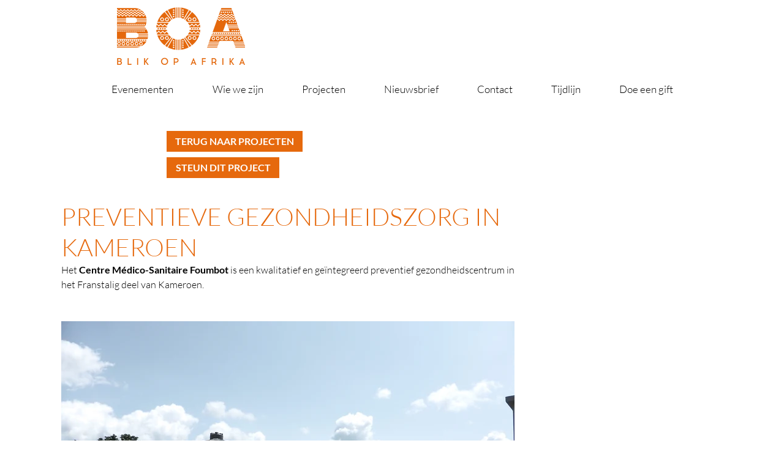

--- FILE ---
content_type: text/css; charset=utf-8
request_url: https://www.blikopafrika.be/_serverless/pro-gallery-css-v4-server/layoutCss?ver=2&id=2n0u7-not-scoped&items=3473_1080_608%7C3385_1920_1080%7C3768_4896_3672%7C3579_3064_3064%7C3530_3648_5472%7C3432_648_1080%7C3616_4896_3672%7C3611_5472_3648%7C3340_2448_3264%7C3367_1080_810%7C3509_3001_2251&container=1876_740_1191.125_720&options=gallerySizeType:px%7CenableInfiniteScroll:true%7CtitlePlacement:SHOW_ON_HOVER%7CimageMargin:20%7CisVertical:false%7CgridStyle:0%7CgalleryLayout:1%7CnumberOfImagesPerRow:0%7CgallerySizePx:300%7CcubeType:fill%7CgalleryThumbnailsAlignment:none
body_size: -102
content:
#pro-gallery-2n0u7-not-scoped [data-hook="item-container"][data-idx="0"].gallery-item-container{opacity: 1 !important;display: block !important;transition: opacity .2s ease !important;top: 0px !important;left: 0px !important;right: auto !important;height: 200px !important;width: 355px !important;} #pro-gallery-2n0u7-not-scoped [data-hook="item-container"][data-idx="0"] .gallery-item-common-info-outer{height: 100% !important;} #pro-gallery-2n0u7-not-scoped [data-hook="item-container"][data-idx="0"] .gallery-item-common-info{height: 100% !important;width: 100% !important;} #pro-gallery-2n0u7-not-scoped [data-hook="item-container"][data-idx="0"] .gallery-item-wrapper{width: 355px !important;height: 200px !important;margin: 0 !important;} #pro-gallery-2n0u7-not-scoped [data-hook="item-container"][data-idx="0"] .gallery-item-content{width: 355px !important;height: 200px !important;margin: 0px 0px !important;opacity: 1 !important;} #pro-gallery-2n0u7-not-scoped [data-hook="item-container"][data-idx="0"] .gallery-item-hover{width: 355px !important;height: 200px !important;opacity: 1 !important;} #pro-gallery-2n0u7-not-scoped [data-hook="item-container"][data-idx="0"] .item-hover-flex-container{width: 355px !important;height: 200px !important;margin: 0px 0px !important;opacity: 1 !important;} #pro-gallery-2n0u7-not-scoped [data-hook="item-container"][data-idx="0"] .gallery-item-wrapper img{width: 100% !important;height: 100% !important;opacity: 1 !important;} #pro-gallery-2n0u7-not-scoped [data-hook="item-container"][data-idx="1"].gallery-item-container{opacity: 1 !important;display: block !important;transition: opacity .2s ease !important;top: 0px !important;left: 375px !important;right: auto !important;height: 200px !important;width: 365px !important;} #pro-gallery-2n0u7-not-scoped [data-hook="item-container"][data-idx="1"] .gallery-item-common-info-outer{height: 100% !important;} #pro-gallery-2n0u7-not-scoped [data-hook="item-container"][data-idx="1"] .gallery-item-common-info{height: 100% !important;width: 100% !important;} #pro-gallery-2n0u7-not-scoped [data-hook="item-container"][data-idx="1"] .gallery-item-wrapper{width: 365px !important;height: 200px !important;margin: 0 !important;} #pro-gallery-2n0u7-not-scoped [data-hook="item-container"][data-idx="1"] .gallery-item-content{width: 365px !important;height: 200px !important;margin: 0px 0px !important;opacity: 1 !important;} #pro-gallery-2n0u7-not-scoped [data-hook="item-container"][data-idx="1"] .gallery-item-hover{width: 365px !important;height: 200px !important;opacity: 1 !important;} #pro-gallery-2n0u7-not-scoped [data-hook="item-container"][data-idx="1"] .item-hover-flex-container{width: 365px !important;height: 200px !important;margin: 0px 0px !important;opacity: 1 !important;} #pro-gallery-2n0u7-not-scoped [data-hook="item-container"][data-idx="1"] .gallery-item-wrapper img{width: 100% !important;height: 100% !important;opacity: 1 !important;} #pro-gallery-2n0u7-not-scoped [data-hook="item-container"][data-idx="2"].gallery-item-container{opacity: 1 !important;display: block !important;transition: opacity .2s ease !important;top: 220px !important;left: 0px !important;right: auto !important;height: 309px !important;width: 412px !important;} #pro-gallery-2n0u7-not-scoped [data-hook="item-container"][data-idx="2"] .gallery-item-common-info-outer{height: 100% !important;} #pro-gallery-2n0u7-not-scoped [data-hook="item-container"][data-idx="2"] .gallery-item-common-info{height: 100% !important;width: 100% !important;} #pro-gallery-2n0u7-not-scoped [data-hook="item-container"][data-idx="2"] .gallery-item-wrapper{width: 412px !important;height: 309px !important;margin: 0 !important;} #pro-gallery-2n0u7-not-scoped [data-hook="item-container"][data-idx="2"] .gallery-item-content{width: 412px !important;height: 309px !important;margin: 0px 0px !important;opacity: 1 !important;} #pro-gallery-2n0u7-not-scoped [data-hook="item-container"][data-idx="2"] .gallery-item-hover{width: 412px !important;height: 309px !important;opacity: 1 !important;} #pro-gallery-2n0u7-not-scoped [data-hook="item-container"][data-idx="2"] .item-hover-flex-container{width: 412px !important;height: 309px !important;margin: 0px 0px !important;opacity: 1 !important;} #pro-gallery-2n0u7-not-scoped [data-hook="item-container"][data-idx="2"] .gallery-item-wrapper img{width: 100% !important;height: 100% !important;opacity: 1 !important;} #pro-gallery-2n0u7-not-scoped [data-hook="item-container"][data-idx="3"]{display: none !important;} #pro-gallery-2n0u7-not-scoped [data-hook="item-container"][data-idx="4"]{display: none !important;} #pro-gallery-2n0u7-not-scoped [data-hook="item-container"][data-idx="5"]{display: none !important;} #pro-gallery-2n0u7-not-scoped [data-hook="item-container"][data-idx="6"]{display: none !important;} #pro-gallery-2n0u7-not-scoped [data-hook="item-container"][data-idx="7"]{display: none !important;} #pro-gallery-2n0u7-not-scoped [data-hook="item-container"][data-idx="8"]{display: none !important;} #pro-gallery-2n0u7-not-scoped [data-hook="item-container"][data-idx="9"]{display: none !important;} #pro-gallery-2n0u7-not-scoped [data-hook="item-container"][data-idx="10"]{display: none !important;} #pro-gallery-2n0u7-not-scoped .pro-gallery-prerender{height:1447.6976066062662px !important;}#pro-gallery-2n0u7-not-scoped {height:1447.6976066062662px !important; width:740px !important;}#pro-gallery-2n0u7-not-scoped .pro-gallery-margin-container {height:1447.6976066062662px !important;}#pro-gallery-2n0u7-not-scoped .pro-gallery {height:1447.6976066062662px !important; width:740px !important;}#pro-gallery-2n0u7-not-scoped .pro-gallery-parent-container {height:1447.6976066062662px !important; width:760px !important;}